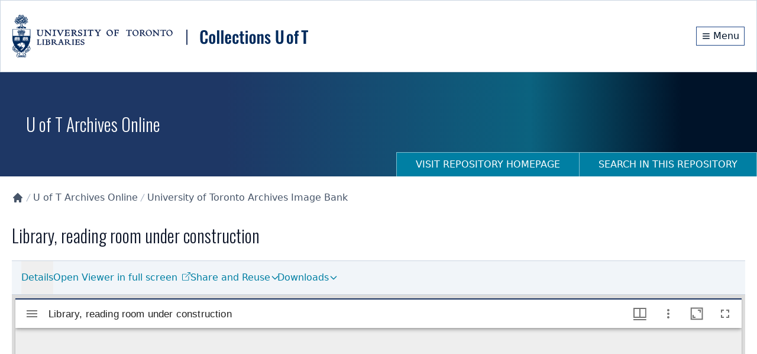

--- FILE ---
content_type: application/javascript; charset=UTF-8
request_url: https://collections.library.utoronto.ca/_next/static/chunks/app/repository/utarms-online/page-891847f7ebc585fa.js
body_size: 3970
content:
(self.webpackChunk_N_E=self.webpackChunk_N_E||[]).push([[5887],{5650:function(A,e,t){Promise.resolve().then(t.t.bind(t,5878,23)),Promise.resolve().then(t.t.bind(t,2972,23)),Promise.resolve().then(t.bind(t,9386)),Promise.resolve().then(t.bind(t,3746)),Promise.resolve().then(t.bind(t,2038)),Promise.resolve().then(t.bind(t,1258)),Promise.resolve().then(t.bind(t,1225)),Promise.resolve().then(t.bind(t,5589)),Promise.resolve().then(t.bind(t,1278)),Promise.resolve().then(t.bind(t,2123)),Promise.resolve().then(t.bind(t,4675)),Promise.resolve().then(t.bind(t,5909))},34:function(A,e,t){"use strict";var n=t(2265),s="function"==typeof Object.is?Object.is:function(A,e){return A===e&&(0!==A||1/A==1/e)||A!=A&&e!=e},r=n.useState,o=n.useEffect,a=n.useLayoutEffect,l=n.useDebugValue;function u(A){var e=A.getSnapshot;A=A.value;try{var t=e();return!s(A,t)}catch(A){return!0}}var i="undefined"==typeof window||void 0===window.document||void 0===window.document.createElement?function(A,e){return e()}:function(A,e){var t=e(),n=r({inst:{value:t,getSnapshot:e}}),s=n[0].inst,i=n[1];return a(function(){s.value=t,s.getSnapshot=e,u(s)&&i({inst:s})},[A,t,e]),o(function(){return u(s)&&i({inst:s}),A(function(){u(s)&&i({inst:s})})},[A]),l(t),t};e.useSyncExternalStore=void 0!==n.useSyncExternalStore?n.useSyncExternalStore:i},3044:function(A,e,t){"use strict";var n=t(2265),s=t(2558),r="function"==typeof Object.is?Object.is:function(A,e){return A===e&&(0!==A||1/A==1/e)||A!=A&&e!=e},o=s.useSyncExternalStore,a=n.useRef,l=n.useEffect,u=n.useMemo,i=n.useDebugValue;e.useSyncExternalStoreWithSelector=function(A,e,t,n,s){var c=a(null);if(null===c.current){var d={hasValue:!1,value:null};c.current=d}else d=c.current;var E=o(A,(c=u(function(){function A(A){if(!l){if(l=!0,o=A,A=n(A),void 0!==s&&d.hasValue){var e=d.value;if(s(e,A))return a=e}return a=A}if(e=a,r(o,A))return e;var t=n(A);return void 0!==s&&s(e,t)?e:(o=A,a=t)}var o,a,l=!1,u=void 0===t?null:t;return[function(){return A(e())},null===u?void 0:function(){return A(u())}]},[e,t,n,s]))[0],c[1]);return l(function(){d.hasValue=!0,d.value=E},[E]),i(E),E}},2558:function(A,e,t){"use strict";A.exports=t(34)},5195:function(A,e,t){"use strict";A.exports=t(3044)},1278:function(A,e,t){"use strict";let n,s;t.d(e,{default:function(){return N}});var r,o=t(7437),a=t(1049),l=t(1323),u=t(2265),i=t(6750),c=t(8036),d=t(4),E=t(3689);let f=(0,u.createContext)(()=>{});function p(A){let{value:e,children:t}=A;return u.createElement(f.Provider,{value:e},t)}var g=t(7863),h=t(7634),v=t(4536),B=t(293),Q=t(7847);let b=null!=(r=u.startTransition)?r:function(A){A()};var D=t(7388),m=((n=m||{})[n.Open=0]="Open",n[n.Closed=1]="Closed",n),x=((s=x||{})[s.ToggleDisclosure=0]="ToggleDisclosure",s[s.CloseDisclosure=1]="CloseDisclosure",s[s.SetButtonId=2]="SetButtonId",s[s.SetPanelId=3]="SetPanelId",s[s.LinkPanel=4]="LinkPanel",s[s.UnlinkPanel=5]="UnlinkPanel",s);let P={0:A=>({...A,disclosureState:(0,v.E)(A.disclosureState,{0:1,1:0})}),1:A=>1===A.disclosureState?A:{...A,disclosureState:1},4:A=>!0===A.linkedPanel?A:{...A,linkedPanel:!0},5:A=>!1===A.linkedPanel?A:{...A,linkedPanel:!1},2:(A,e)=>A.buttonId===e.buttonId?A:{...A,buttonId:e.buttonId},3:(A,e)=>A.panelId===e.panelId?A:{...A,panelId:e.panelId}},I=(0,u.createContext)(null);function O(A){let e=(0,u.useContext)(I);if(null===e){let e=Error("<".concat(A," /> is missing a parent <Disclosure /> component."));throw Error.captureStackTrace&&Error.captureStackTrace(e,O),e}return e}I.displayName="DisclosureContext";let z=(0,u.createContext)(null);z.displayName="DisclosureAPIContext";let S=(0,u.createContext)(null);function C(A,e){return(0,v.E)(e.type,P,A,e)}S.displayName="DisclosurePanelContext";let w=u.Fragment,y=Q.VN.RenderStrategy|Q.VN.Static,j=Object.assign((0,Q.yV)(function(A,e){let{defaultOpen:t=!1,...n}=A,s=(0,u.useRef)(null),r=(0,E.T)(e,(0,E.h)(A=>{s.current=A},void 0===A.as||A.as===u.Fragment)),o=(0,u.useRef)(null),a=(0,u.useRef)(null),l=(0,u.useReducer)(C,{disclosureState:t?0:1,linkedPanel:!1,buttonRef:a,panelRef:o,buttonId:null,panelId:null}),[{disclosureState:i,buttonId:d},f]=l,h=(0,c.z)(A=>{f({type:1});let e=(0,B.r)(s);if(!e||!d)return;let t=A?A instanceof HTMLElement?A:A.current instanceof HTMLElement?A.current:e.getElementById(d):e.getElementById(d);null==t||t.focus()}),b=(0,u.useMemo)(()=>({close:h}),[h]),D=(0,u.useMemo)(()=>({open:0===i,close:h}),[i,h]);return u.createElement(I.Provider,{value:l},u.createElement(z.Provider,{value:b},u.createElement(p,{value:h},u.createElement(g.up,{value:(0,v.E)(i,{0:g.ZM.Open,1:g.ZM.Closed})},(0,Q.sY)({ourProps:{ref:r},theirProps:n,slot:D,defaultTag:w,name:"Disclosure"})))))}),{Button:(0,Q.yV)(function(A,e){let t=(0,u.useId)(),{id:n="headlessui-disclosure-button-".concat(t),disabled:s=!1,autoFocus:r=!1,...o}=A,[f,p]=O("Disclosure.Button"),g=(0,u.useContext)(S),v=null!==g&&g===f.panelId,B=(0,u.useRef)(null),b=(0,E.T)(B,e,v?null:f.buttonRef),m=(0,Q.Y2)();(0,u.useEffect)(()=>{if(!v)return p({type:2,buttonId:n}),()=>{p({type:2,buttonId:null})}},[n,p,v]);let x=(0,c.z)(A=>{var e;if(v){if(1===f.disclosureState)return;switch(A.key){case D.R.Space:case D.R.Enter:A.preventDefault(),A.stopPropagation(),p({type:0}),null==(e=f.buttonRef.current)||e.focus()}}else switch(A.key){case D.R.Space:case D.R.Enter:A.preventDefault(),A.stopPropagation(),p({type:0})}}),P=(0,c.z)(A=>{A.key===D.R.Space&&A.preventDefault()}),I=(0,c.z)(A=>{var e;(0,h.P)(A.currentTarget)||s||(v?(p({type:0}),null==(e=f.buttonRef.current)||e.focus()):p({type:0}))}),{isFocusVisible:z,focusProps:C}=(0,a.F)({autoFocus:r}),{isHovered:w,hoverProps:y}=(0,l.X)({isDisabled:s}),{pressed:j,pressProps:R}=(0,i.x)({disabled:s}),N=(0,u.useMemo)(()=>({open:0===f.disclosureState,hover:w,active:j,disabled:s,focus:z,autofocus:r}),[f,w,j,z,s,r]),T=(0,d.f)(A,B),k=v?(0,Q.dG)({ref:b,type:T,disabled:s||void 0,autoFocus:r,onKeyDown:x,onClick:I},C,y,R):(0,Q.dG)({ref:b,id:n,type:T,"aria-expanded":0===f.disclosureState,"aria-controls":f.linkedPanel?f.panelId:void 0,disabled:s||void 0,autoFocus:r,onKeyDown:x,onKeyUp:P,onClick:I},C,y,R);return(0,Q.sY)({mergeRefs:m,ourProps:k,theirProps:o,slot:N,defaultTag:"button",name:"Disclosure.Button"})}),Panel:(0,Q.yV)(function(A,e){let t=(0,u.useId)(),{id:n="headlessui-disclosure-panel-".concat(t),...s}=A,[r,o]=O("Disclosure.Panel"),{close:a}=function A(e){let t=(0,u.useContext)(z);if(null===t){let t=Error("<".concat(e," /> is missing a parent <Disclosure /> component."));throw Error.captureStackTrace&&Error.captureStackTrace(t,A),t}return t}("Disclosure.Panel"),l=(0,Q.Y2)(),i=(0,E.T)(e,r.panelRef,A=>{b(()=>o({type:A?4:5}))});(0,u.useEffect)(()=>(o({type:3,panelId:n}),()=>{o({type:3,panelId:null})}),[n,o]);let c=(0,g.oJ)(),d=null!==c?(c&g.ZM.Open)===g.ZM.Open:0===r.disclosureState,f=(0,u.useMemo)(()=>({open:0===r.disclosureState,close:a}),[r,a]);return u.createElement(S.Provider,{value:r.panelId},(0,Q.sY)({mergeRefs:l,ourProps:{ref:i,id:n},theirProps:s,slot:f,defaultTag:"div",features:y,visible:d,name:"Disclosure.Panel"}))})});var R=t(9956);function N(A){return(0,o.jsx)("div",{className:"",children:(0,o.jsx)("div",{className:"mx-auto max-w-7xl",children:(0,o.jsx)("div",{className:"divide-gray mx-auto max-w-4xl divide-y",children:(0,o.jsx)("dl",{className:"divide-gray space-y-2 divide-y pt-1",children:A.data.map(A=>(0,o.jsx)(j,{as:"div",children:e=>{let{open:t}=e;return(0,o.jsxs)(o.Fragment,{children:[(0,o.jsx)("dt",{children:(0,o.jsxs)(j.Button,{className:"flex w-full items-start justify-between text-left",children:[(0,o.jsx)("span",{className:"leading-7 text-accent-700",children:A.heading}),(0,o.jsx)("span",{className:"flex h-7 items-center",children:t?(0,o.jsx)(R.zob,{className:"h-4 w-4","aria-hidden":"true"}):(0,o.jsx)(R.uaK,{className:"h-4 w-4","aria-hidden":"true"})})]})}),(0,o.jsx)(j.Panel,{as:"dd",className:"mt-2 pr-12",children:(0,o.jsx)("p",{className:"text-base leading-7",children:A.panel})})]})}},A.heading))})})})})}},2123:function(A,e,t){"use strict";t.r(e),e.default={src:"/_next/static/media/IB-TN2w.e8e7cfbf.jpg",height:170,width:498,blurDataURL:"[data-uri]",blurWidth:8,blurHeight:3}},4675:function(A,e,t){"use strict";t.r(e),e.default={src:"/_next/static/media/LAN-TN2w.1489436d.jpg",height:170,width:498,blurDataURL:"[data-uri]",blurWidth:8,blurHeight:3}},5909:function(A,e,t){"use strict";t.r(e),e.default={src:"/_next/static/media/Oral-history.fa071eb3.jpg",height:150,width:475,blurDataURL:"[data-uri]",blurWidth:8,blurHeight:3}},9625:function(A,e,t){"use strict";t.d(e,{Ue:function(){return d}});let n=A=>{let e;let t=new Set,n=(A,n)=>{let s="function"==typeof A?A(e):A;if(!Object.is(s,e)){let A=e;e=(null!=n?n:"object"!=typeof s||null===s)?s:Object.assign({},e,s),t.forEach(t=>t(e,A))}},s=()=>e,r={setState:n,getState:s,getInitialState:()=>o,subscribe:A=>(t.add(A),()=>t.delete(A)),destroy:()=>{console.warn("[DEPRECATED] The `destroy` method will be unsupported in a future version. Instead use unsubscribe function returned by subscribe. Everything will be garbage-collected if store is garbage-collected."),t.clear()}},o=e=A(n,s,r);return r},s=A=>A?n(A):n;var r=t(2265),o=t(5195);let{useDebugValue:a}=r,{useSyncExternalStoreWithSelector:l}=o,u=!1,i=A=>A,c=A=>{"function"!=typeof A&&console.warn("[DEPRECATED] Passing a vanilla store will be unsupported in a future version. Instead use `import { useStore } from 'zustand'`.");let e="function"==typeof A?s(A):A,t=(A,t)=>(function(A,e=i,t){t&&!u&&(console.warn("[DEPRECATED] Use `createWithEqualityFn` instead of `create` or use `useStoreWithEqualityFn` instead of `useStore`. They can be imported from 'zustand/traditional'. https://github.com/pmndrs/zustand/discussions/1937"),u=!0);let n=l(A.subscribe,A.getState,A.getServerState||A.getInitialState,e,t);return a(n),n})(e,A,t);return Object.assign(t,e),t},d=A=>A?c(A):c}},function(A){A.O(0,[1779,8422,9956,5501,2376,7648,8295,329,316,2971,2117,1744],function(){return A(A.s=5650)}),_N_E=A.O()}]);

--- FILE ---
content_type: text/x-component
request_url: https://collections.library.utoronto.ca/search/utarms-online?_rsc=587ft
body_size: 459
content:
1:I[4707,[],""]
2:I[7286,["8422","static/chunks/66ec4792-6f1be6d8f71c9a2f.js","269","static/chunks/app/search/error-67837f6c4d44302f.js"],"default"]
3:I[6423,[],""]
0:["tRHXQRM0-BK0H_aGm6IGX",[["children","search",["search",{"children":[["id","utarms-online","d"],{"children":["__PAGE__",{}]}]}],["search",{"children":null},[null,["$","$L1",null,{"parallelRouterKey":"children","segmentPath":["children","search","children"],"error":"$2","errorStyles":[],"errorScripts":[],"template":["$","$L3",null,{}],"templateStyles":"$undefined","templateScripts":"$undefined","notFound":"$undefined","notFoundStyles":"$undefined"}]],null],["$L4",null]]]]
4:[["$","meta","0",{"name":"viewport","content":"width=device-width, initial-scale=1"}],["$","meta","1",{"charSet":"utf-8"}],["$","title","2",{"children":"Search within U of T Archives Online | Collections U of T"}],["$","meta","3",{"name":"description","content":"Digital image, manuscripts, journal and papers collections developed at the University of Toronto."}],["$","meta","4",{"name":"robots","content":"noindex,nofollow"}],["$","link","5",{"rel":"icon","href":"/favicon.ico","type":"image/x-icon","sizes":"16x16"}],["$","link","6",{"rel":"icon","href":"/favicon.ico"}],["$","meta","7",{"name":"next-size-adjust"}]]
